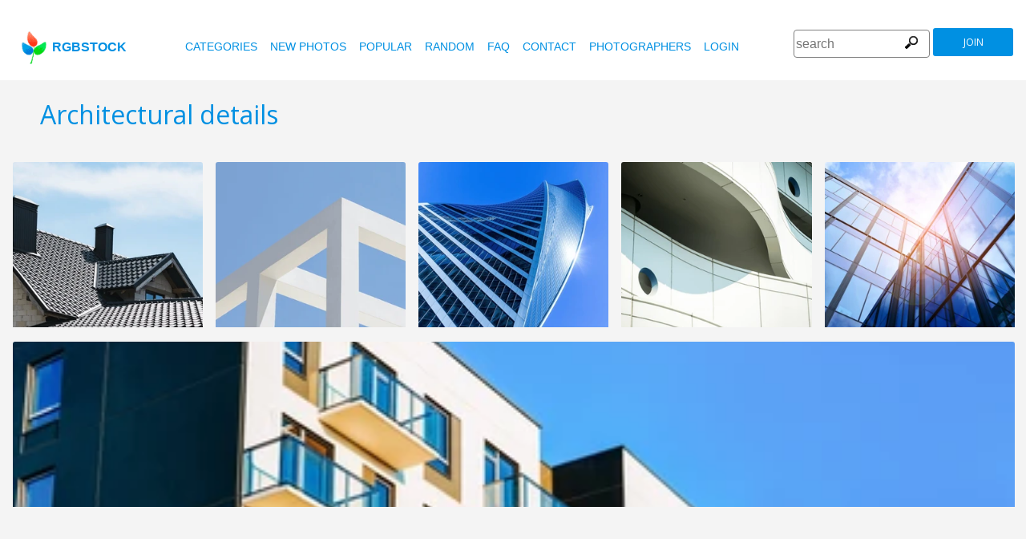

--- FILE ---
content_type: text/html
request_url: https://www.rgbstock.com/photo/r3TWc2k/Architectural+details
body_size: 7081
content:
<!DOCTYPE html>

<html lang="en">
    <head>
		<meta property="og:image" content="https://a.rgbimg.com/cache1G209Q/users/s/sa/savvas511/600/r3TWc2k.jpg" />
		<meta property="og:image:url" content="https://a.rgbimg.com/cache1G209Q/users/s/sa/savvas511/600/r3TWc2k.jpg" />
		<meta property="og:image:type" content="image/jpeg" />
		<meta property="og:image:width" content="600" />
		<meta property="og:image:height" content="300" />
		<meta property="og:title" content="Free stock photos - Rgbstock - Free stock images | Architectural details" />
		<meta property="og:url" content="https://www.rgbstock.com//photo/r3TWc2k/Architectural+details" />
		<meta property="og:type" content="website" />
		<meta property="og:description" content="Architectural details: savvas511:Details of buildings. Architectural details, surfaces and volumes interconnected with a blue sky as background.: Architectural details: Details of buildings. Architectural details, surfaces and volumes interconnected with a blue sky as background." /	>

        <title>Architectural details | Free stock photos - Rgbstock - Free stock images |  savvas511 | September - 17 - 2018 (1)</title>
        <link rel="stylesheet" href="/nrgb/css/">
        <link rel="canonical" href="https://www.rgbstock.com/photo/r3TWc2k/Architectural+details">
        

<meta name="viewport" content="width=device-width, minimum-scale=1.0">
<meta http-equiv="content-type" content="text/html; charset=utf-8" />
<meta name="Keywords" content="random free stock photos, free stock images, photo, photos, free, stock, stock photo, stockphoto, stock photos,image, images, graphic, design, photography, free high quality photos, vector graphic, vectors, photo search, free images, free pictures, royalty free, royalty-free, stock photography, stock images, photo sharing">
<meta name="Description" content="Architectural details, Details of buildings. Architectural details, surfaces and volumes interconnected with a blue sky as background. Download totally free stock photos from Rgbstock. More than 110,000 stock photos and stock images online. Free account." >
<meta name="msapplication-TileColor" content="#ffffff"/>
<meta name="msapplication-TileImage" content="/img/logo_w8.png"/>
<link rel="icon"  href="/img/logo_w8.png" />

<link rel="alternate" hreflang="pl" href="http://www.rgbstock.pl/photo/r3TWc2k/Architectural+details">
<link rel="alternate" hreflang="nl" href="http://www.rgbstock.nl/photo/r3TWc2k/Architectural+details">
<link rel="alternate" hreflang="es" href="http://www.rgbstock.es/photo/r3TWc2k/Architectural+details">
<link rel="alternate" hreflang="de" href="http://www.rgbstock.de/photo/r3TWc2k/Architectural+details">
<link rel="alternate" hreflang="ja" href="http://www.rgbstock.jp/photo/r3TWc2k/Architectural+details">
<link rel="alternate" hreflang="pt" href="http://www.rgbstock.br.com/photo/r3TWc2k/Architectural+details">
<link rel="alternate" hreflang="en" href="http://www.rgbstock.com/photo/r3TWc2k/Architectural+details">
<link rel="alternate" hreflang="x-default" href="http://www.rgbstock.com/photo/r3TWc2k/Architectural+details">

<link rel="search" href="/opensearch/opensearch.xml" type="application/opensearchdescription+xml" title="Rgbstock.com" />
<link rel="dns-prefetch" href="//a.rgbimg.com" />
<link rel="dns-prefetch" href="//b.rgbimg.com" />
<link rel="dns-prefetch" href="//l.rgbimg.com" />
<link rel="dns-prefetch" href="//m.rgbimg.com" />
<meta name="geo.placename" content="Germany" />
<meta name="geo.position" content="50.4779;12.3713" />
<meta name="geo.region" content="Germany" />
<meta name="ICBM" content="50.4779,12.3713" />

<link rel="alternate" type="application/rss+xml" title="RGBStock.com new stock photos" href="http://feeds.feedburner.com/Rgbstockcom-New" />
<link rel="alternate" type="application/rss+xml" title="RGBStock.com popular stock photos" href="http://feeds.feedburner.com/RGBStockcom-popular" />
<link href="https://fonts.googleapis.com/css?family=Open+Sans" rel="stylesheet">
<link href="https://fonts.googleapis.com/icon?family=Material+Icons" rel="stylesheet">
<script async src="https://pagead2.googlesyndication.com/pagead/js/adsbygoogle.js?client=ca-pub-8085413081854836" crossorigin="anonymous"></script>

<!-- %%application::apps/v2/default/pixel::start%% -->
<!-- %%application::apps/v2/default/adinclude::start%% -->
<!-- %%include::parts/googlecounter.html%% -->
<script>
// if(window.top == window.self) {
//     let saquraiapp=document.createElement('script');
//     saquraiapp.src='https://be.saqurai.nl/include/abbab552-ef19-46ff-ab5a-cbe2daab4c30/';
//     saquraiapp.type='text/javascript';
//     saquraiapp.defer=true;
//     document.getElementsByTagName('head').item(0).appendChild(saquraiapp);
// }
</script>

<script type="application/ld+json">
{
  "@context": "http://schema.org",
  "@type": "Organization",
  "name": "Rgbstock.com",
  "alternateName": "More than 110,000 stock photos totally free of charge",
  "url": "http://www.rgbstock.com",
 }
</script>
<script type="application/ld+json">
{
  "@context": "http://schema.org",
  "@type": "Organization",
  "url": "http://www.rgbstock.com",
  "logo": "http://www.rgbstock.com/nrgb/css/img/rgbstock-free-stock-photos.png"
}
</script>

        <script type="application/ld+json">
	{
	  "@context": "http://schema.org",
	  "@type": "WebSite",
	  "url": "http://www.rgbstock.com/photo/r3TWc2k/Architectural+details",
	  "name": "Free stock photos - Rgbstock - Free stock images | Architectural details",
	   "author": {
	      "@type": "Person",
	      "name": "savvas511"
	    },
	  "description": "Details of buildings. Architectural details, surfaces and volumes interconnected with a blue sky as background.: Architectural details: Details of buildings. Architectural details, surfaces and volumes interconnected with a blue sky as background.",
	  "publisher": "savvas511",
	  "potentialAction": {
	    "@type": "SearchAction",
	    "target": "http://www.rgbstock.com/images/{search_term}",
	    "query-input": "required name=search_term",
        	"query":"Architectural details"}
	    }
	</script>

    <script src="https://contextual.media.net/dmedianet.js?cid=8CUBP54P4" async="async"></script>

    </head>

    <body class="generalpage">
        <div class="rgbtopbar"></div>
         <a href="/" class="logo">
              <img src="/nrgb/css/img/rgbstock-free-stock-photos.png" alt="Rgbstock: free stock photos" title="Rgbstock: free stock photos">rgbstock
          </a>
         
          <div class="topheader topheaderblue">
              <div class="topmenuhandler">
                <span></span>
                <span></span>
                <span></span>
                <span></span>
              </div>

              <div class="topmenu">
                <div class="linkbar">
  <p class="dezeniet"><span class="shwcookiepp"></span></p>
	<a class="link" href="/categories" title="categories">categories</a>
	<a class="link" href="/new" title="new photos">new photos</a>
	<a class="link" href="/mostdownloaded" title="popular">popular</a>
	<a class="link" href="/random" title="random">random</a>
	<a class="link" href="/faq" title="FAQ">FAQ</a>
	<a class="link" href="/contact" title="contact">contact</a>
	<a class="link" href="/photographers" title="photographers">photographers</a>
  <a class="link" href="/login" title="login">Login</a>
  <!-- <span class="linkbar-languages">
      <a href="https://www.rgbstock.com.br">BR</a>
      <a href="https://www.rgbstock.de">DE</a>
      <a href="https://www.rgbstock.com">EN</a>
      <a href="https://www.rgbstock.es">ES</a>
      <a href="https://www.rgbstock.es">NL</a>
      <a href="https://www.rgbstock.pl">PL</a>
  </span> -->

</div>
<div class="searchformdiv searchformanonymous">
      <form onSubmit="document.location = '/images/' + this.sfpht.value; return false;">
          <input class="respinp" id="phtr" name="sfpht" type="text" value="" placeholder="search">
          <input value="search" title="" class="button" type="submit">
      </form>
      <a href="/register" class="registerbutton registerbuttonanonymous">join</a>
</div>

              </div>
          </div>

        <div class="rgbcontainer-full">

		<div class="rgbcontainer">
           <h1>Architectural details</h1>
        </div>

        <div class="premium-photos frontpage-photos"  data-empty="true" id="frontpagephotos">
            <a class="sstck pre-sstck" href="#"><span class="loader"></span></a>
            <a class="sstck pre-sstck" href="#"><span class="loader"></span></a>
            <a class="sstck pre-sstck" href="#"><span class="loader"></span></a>
            <a class="sstck pre-sstck" href="#"><span class="loader"></span></a>
            <a class="sstck pre-sstck" href="#"><span class="loader"></span></a>
            <a class="sstck pre-sstck" href="#"><span class="loader"></span></a>
        </div>

        <div class="dezeniet">
        	<div class="thephotoid">r3TWc2k</div>
        	<div class="theusernamesource">savvas511</div>
        </div>

		<div class="rgbcontainer">
			<div class="editiframe"><div></div></div>
			<div class="registeredok">Welcome to Rgbstock. You can donwload this image now</div>
		</div>

		<div class="rgbcontainer">
		<div class="ph600left">


			<div class="edtpht2">
					
				</div>
			<div class="bimgz">
				
					<img class="mainimg mainimgH400 mainimgW600" data-photod="r3TWc2k" src="//a.rgbimg.com/cache1G209Q/users/s/sa/savvas511/600/r3TWc2k.jpg" title="Architectural details: Details of buildings. Architectural details, surfaces and volumes interconnected with a blue sky as background." alt="Architectural details: Details of buildings. Architectural details, surfaces and volumes interconnected with a blue sky as background." border="0">
					<img class="absloginnow" src="[data-uri]" title="Architectural details: Details of buildings. Architectural details, surfaces and volumes interconnected with a blue sky as background."  border="0">
				
			</div>

			<div class="row bbuttonrow">
				<a style="display:none" class="bbutton" title="download full size photo" href="https://www.rgbstock.com/filedownload/savvas511/r3TWc2k.jpg">download</a>

				<a  style="display:none" class="likebutton" data-label="like" data-id="r3TWc2k" title="like">like</a>

				<a style="display:none" class="likebutton" data-label="download" title="download">download</a>

			</div>

			<div class="numbers">
				<span><strong>191</strong>  <a href="/mostviewed/">views</a></span>
				<span><strong>1</strong> <a href="/mostdownloaded/">downloads</a></span>
				<span class="like" data-label="like"  data-image="r3TWc2k">
					<strong></strong> <a href="/mostliked/">likes</a>
				</span>

				<a href="https://www.pinterest.com/pin/create/button/?url=http%3A%2F%2Fwww.rgbstock.com%2Fphoto%2F%2Fr3TWc2k&media=http%3A%2F%2Fa.rgbimg.com%2Fcache1G209Q%2Fusers%2Fs%2Fsa%2Fsavvas511%2F600%2Fr3TWc2k.jpg&description=Architectural details" class="pinterest600" title="Share on Pinterest" target="_blank">P</a>

				<a target="_blank" href="https://twitter.com/intent/tweet?text=I like to share this great free stock photo&url=Architectural details http://www.rgbstock.com/photo/r3TWc2k" class="twitter600" title="Share on Twitter">T</a>


				<a target="_blank" href="https://www.facebook.com/sharer/sharer.php?u=http://www.rgbstock.com/photo/r3TWc2k/Architectural+details/" class="facebook600" title="Share on Facebook">F</a>


				<span data-image="savvas511:r3TWc2k" data-json="{\&quot;title\&quot;:\&quot;Architectural details\&quot;,\&quot;user\&quot;:\&quot;savvas511\&quot;,\&quot;width\&quot;:\&quot;100\&quot;,\&quot;height\&quot;:\&quot;66\&quot;}" title="add image to lightbox" class="lib600" data-target="add image to lightbox">L</span>
				<p class="likepI"></p>
				<div class="edtpht">

				</div>
			</div>
			<div class="row">
				<!-- %%include::v2/parts/ads/stockphotosecrets700_anonymous.html%% -->
			</div>
			<div class="likemessage"></div>

			<div class="row likehtml">

			</div>

			<div class="row">
				<div><h3>Free register to download this free stock photo</h3></div>
					<iframe id="facebooksignupframe" width="100%" height="380" frameborder="0" src="/registerall/F2F0F0/r3TWc2k" data-referer="/photo/r3TWc2k/registeredok" border="0"></iframe>
			</div>

			<div class="row">
				<strong>Description</strong><br>
				Details of buildings. Architectural details, surfaces and volumes interconnected with a blue sky as background.

			</div>

			<div class="row keywords">
				<strong>keywords</strong><br>
				<a href="/images/architectural+detail">architectural detail</a>, <a href="/images/architectural+elements">architectural elements</a>, <a href="/images/architectural+model">architectural model</a>, <a href="/images/architectural+style">architectural style</a>, <a href="/images/architecture">architecture</a>, <a href="/images/building+and+sky">building and sky</a>, <a href="/images/building+elements">building elements</a>, <a href="/images/buildings">buildings</a>, <a href="/images/elements">elements</a>, <a href="/images/sky">sky</a>, <a href="/images/wall">wall</a>, <a href="/images/wall+surface">wall surface</a>

				<h5 id="imagelink"><a href="//a.rgbimg.com/cache1G209Q/users/s/sa/savvas511/300/r3TWc2k.jpg"><img  width="600" height="400" src="//a.rgbimg.com/cache1G209Q/users/s/sa/savvas511/300/r3TWc2k.jpg" alt="Architectural details">Architectural details, architectural detail, architectural elements, architectural model, architectural style, architecture, building and sky, building elements, buildings, elements, sky, wall, wall surface</a></h5>
			</div>

			<div class="dezeniet">
				<img  src="//a.rgbimg.com/cache1G209Q/users/s/sa/savvas511/300/r3TWc2k.jpg" width="300" height="200" title="Architectural details: Details of buildings. Architectural details, surfaces and volumes interconnected with a blue sky as background."  alt="Architectural details: Details of buildings. Architectural details, surfaces and volumes interconnected with a blue sky as background.">
			</div>

		          <!-- comments -->
				<div class="comments">
					<div style="display:none" class="registerhelp">
						<h5>Comments</h5>
						<div>&nbsp;&nbsp;Please log in and write a comment. If you don't have an account, register now (It is free!) <a href="/register">Register</a></div>
					</div>
					<form style="display:none" class="commentform" method="post" action="/">

						<div class="inputrow comment">
							<h5>Comments</h5>

							<textarea style="color:black" name="cmnd" id="ww"></textarea>
							<input type="submit" class="button" value="comment">
						</div>
						<div class="inputrow dezeniet">
							<label style="text-align:right">url</label>
							<input id="mywww" name="www">
						</div>
						<input type=hidden value="176767"  name="__mp__">
						<input type=hidden value="r3TWc2k"  name="__pn__" class="photoname01">
						<input type=hidden value="savvas511"  name="__un__" class="usrname01">
						<input type=hidden value="/comment"  name="__redirect__">
						<input type=hidden value="/bigphoto/r3TWc2k"  name="__referer__">
					</form>
				</div>

				<div class="comments">
					<span class="nocomments">no comments for this photo</span>
				</div>
			<!-- end comments -->
		</div>
		<div class="ph600right">

			<div class="avatardiv">
				<a href="/user/savvas511"><img width="70" border="0" height="70" alt="savvas511" title="Rgbstock user savvas511" src="/cache1Ezlfo/users/s/sa/savvas511/avatar/avatar.jpg" class="avatar"></a>
				<div class="blue">
					<strong>savvas511</strong>
					<a class="f" href="/user/savvas511" title="profile">profile</a>
					<a href="/gallery/savvas511" title="gallery">gallery</a>
					<span data-photo="mfvwBga" title="contact" class="contactuser" style="display:none" >contact</span>
				</div>

			</div>
			<div class="contacthtml">

			</div>

			<div>
				<strong>Image properties</strong>
			</div>

			<div class="specs">
				<div><span>Dimensions:  </span><span class="last">5568px * 3712px</span></div>
				<div><span>Published:  </span><span class="last">September - 17 - 2018</span></div>
				<div><span>Camera:  </span><span class="last"><a target="_blank" href="https://www.amazon.com/gp/search?ie=UTF8&tag=rgbstockamzn1-20&linkCode=ur2&linkId=5bb5d52f9ca27a2c99ab1a6dbda27d0d&camp=1789&creative=9325&index=photo&keywords=nikon  D500">Nikon  D500</a><img src="//ir-na.amazon-adsystem.com/e/ir?t=rgbstock-20&l=ur2&o=1" width="1" height="1" border="0" alt="" style="border:none !important; margin:0px !important;" /></span></div>
				<div><span>Date:  </span><span class="last">2018:08:31 07:31:40</span></div>
				<div><span>Aperture:</span><span class="last">f/11.0</span></div>
				<div><span>Exposure: </span><span class="last">1/320s</span></div>
				<div><span>Focal length: </span><span class="last">100mm</span></div>
				<div><span>ISO: </span><span class="last">200</span></div>
				<div style="display:none"><span>Permalink </span><span class="last"><a href="//a.rgbimg.com/cache1G209Q/users/s/sa/savvas511/600/r3TWc2k.jpg" target="_blank">r3TWc2kx</a></span></div> <!-- <span class="qrc">QRcode</span></span></div> -->
				<a href="//a.rgbimg.com/cache1G209Q/users/s/sa/savvas511/600/r3TWc2k.jpg" target="_blank" class="thephotoid" id="set_register_page" >r3TWc2k</a>
			</div>

			<div>
				<strong>Categories</strong>
			</div>

			<div>
				<a href="/category/abstract">abstract</a> <a href="/category/elements">elements</a>  <a href="/category/general_architecture">general_architecture</a> 
			</div>

			<div>
				<strong><a href="/license">Rgbstock.com license</a></strong>
			</div>

			<div>
				Downloading this photo means you accept the license.
			</div>

			<div>
				<strong>Model- or property release</strong>No model- or property release available.<br>See the RGBStock.com FAQ and Terms of use for more info. <br>| <a href="/faq">FAQ</a> | <a href="/termsofuse">terms of use</a> |
			</div>
		</div>
	</DIV>

	<div class="postfootercontainer" style="padding-top: 0;">
        <div class="premium-photos frontpage-photos"  data-empty="true" id="frontpagephotos">
            <a class="sstck pre-sstck" href="#"><span class="loader"></span></a>
            <a class="sstck pre-sstck" href="#"><span class="loader"></span></a>
            <a class="sstck pre-sstck" href="#"><span class="loader"></span></a>
            <a class="sstck pre-sstck" href="#"><span class="loader"></span></a>
            <a class="sstck pre-sstck" href="#"><span class="loader"></span></a>
            <a class="sstck pre-sstck" href="#"><span class="loader"></span></a>
        </div>

      
		<div class="holidAds-container">
			<div class="holidAds" id="holiAds"></div>
		</div>

		<div class="postfooter" style="margin-bottom:3px">
			<a title="Lightbox" class="show-lightbox">Lightbox</a> .
			<a title="FAQ" href="/faq">FAQ</a> .
			<a title="contact RGBStock" href="/contact">contact</a> .
			<a title="Rgbstock license agreement" href="/license">license agreement</a> .
			<a title="Rgbstock terms of use" href="/termsofuse">terms of use</a> .
			<!-- <a title="RGBStock developers" href="/developer">developers</a> | -->
			<a title="about" href="/about">about</a> .
            <a href="http://www.hqstock.com"  class="dezeniet" title="hqstock.com 10 best free stock photo sites">www.hqstock.com</a>
            <a href="/freestockphotos"  class="dezeniet" title="Rgbstock: free stock photos">free stock photos</a>
            <a href="/free-stock-photos"  class="dezeniet" title="Rgbstock: totally free stock photos">totally free stock photos</a>
            <a href="/stock-photos"  class="dezeniet" title="Rgbstock: stock photos">stock photos</a>
			<a href="/high-quality-free-stock-photos"  class="dezeniet" title="Rgbstock: high-quality-free-stock-photos">high quality free stock photos</a>
			<a href="/totally-free-stock-photos"  class="dezeniet" title="Rgbstock: totally-free-stock-photos">totally free stock photos</a>
			<a href="/totally-free-photos"  class="dezeniet" title="Rgbstock: totally free photos">totally free stock photos</a>
			<a href="/totally-free-images" class="dezeniet" title="Rgbstock: totally free images">totally free stock images</a>
			<a href="/freestockimages" class="dezeniet" title="Rgbstock: free stock images">free stock images</a>
			<a href="/editors-picks" class="dezeniet" title="Rgbstock:  editors' picks">editors' pick</a>
			<a href="/sxc-hu-down" class="dezeniet" title="alternative to sxc">alternative to sxc.hu</a>
			<a href="/blog" class="dezeniet" title="Rgbstock blog and news">Rgbstock blog and news</a>
		</div>

		<div class="postfooter">
			| <a href="http://www.rgbstock.com">English</a> |
			<a href="http://www.rgbstock.de">Deutsch</a> |
			<a href="http://www.rgbstock.es">Español</a> |
			<a href="http://www.rgbstock.pl">Polski</a> |
			<a href="http://www.rgbstock.com.br">Português</a>  |
			<a href="http://www.rgbstock.nl">Nederlands</a> |
			<!-- <a href="http://www.rgbstock.jp">日本語</a> | -->
		</div>

		<div class="postfooter partnerfooter">
			<a title="shutterstock" target="_blank" href="https://shutterstock.7eer.net/91g7j">Shutterstock official partner of Rgbstock</a>
			<a title="Saqurai" target="_blank" href="https://saqurai.nl">Saqurai AI official partner of Rgbstock</a>
		</div>

		<div id="wrapadbanner"><div class="adBanner"></div></div>
		<script>

	</script>



    </div>

    <div class="postfootercontainer-lb">
              <div class="lightbox-preview lightbox"> Wait ....</div>
    </div>
	<script type="text/javascript">
(function(window, document, dataLayerName, id) {
window[dataLayerName]=window[dataLayerName]||[],window[dataLayerName].push({start:(new Date).getTime(),event:"stg.start"});var scripts=document.getElementsByTagName('script')[0],tags=document.createElement('script');
function stgCreateCookie(a,b,c){var d="";if(c){var e=new Date;e.setTime(e.getTime()+24*c*60*60*1e3),d="; expires="+e.toUTCString();f="; SameSite=Strict"}document.cookie=a+"="+b+d+f+"; path=/"}
var isStgDebug=(window.location.href.match("stg_debug")||document.cookie.match("stg_debug"))&&!window.location.href.match("stg_disable_debug");stgCreateCookie("stg_debug",isStgDebug?1:"",isStgDebug?14:-1);
var qP=[];dataLayerName!=="dataLayer"&&qP.push("data_layer_name="+dataLayerName),isStgDebug&&qP.push("stg_debug");var qPString=qP.length>0?("?"+qP.join("&")):"";
tags.async=!0,tags.src="https://rgbstock.containers.piwik.pro/"+id+".js"+qPString,scripts.parentNode.insertBefore(tags,scripts);
!function(a,n,i){a[n]=a[n]||{};for(var c=0;c<i.length;c++)!function(i){a[n][i]=a[n][i]||{},a[n][i].api=a[n][i].api||function(){var a=[].slice.call(arguments,0);"string"==typeof a[0]&&window[dataLayerName].push({event:n+"."+i+":"+a[0],parameters:[].slice.call(arguments,1)})}}(i[c])}(window,"ppms",["tm","cm"]);
})(window, document, 'dataLayer', 'b47d6505-e4de-4202-ad44-d033855d0b2f');
</script>


    <script>
      var sfsearch = {};
      sfsearch.query = "Architectural details";
    </script>

    <script src="/assets/js/script.js"></script>
	<script src="/cache1zKizl/nrgb/js2020/"></script>
	<div class="dezeniet">
		<img src="//a.rgbimg.com/users/s/sa/savvas511/300/r3TWc2k.jpg"  alt="Architectural details: Details of buildings. Architectural details, surfaces and volumes interconnected with a blue sky as background." title="Architectural details: Details of buildings. Architectural details, surfaces and volumes interconnected with a blue sky as background." />
		<img src="//a.rgbimg.com/users/s/sa/savvas511/600/r3TWc2k.jpg"  alt="Architectural details: Details of buildings. Architectural details, surfaces and volumes interconnected with a blue sky as background." title="Architectural details: Details of buildings. Architectural details, surfaces and volumes interconnected with a blue sky as background." />
		<img src="//a.rgbimg.com/users/s/sa/savvas511/100/r3TWc2k.jpg"  alt="Architectural details: Details of buildings. Architectural details, surfaces and volumes interconnected with a blue sky as background." title="Architectural details: Details of buildings. Architectural details, surfaces and volumes interconnected with a blue sky as background." />

		<a href="//a.rgbimg.com/users/s/sa/savvas511/300/r3TWc2k.jpg" title="Architectural details: Details of buildings. Architectural details, surfaces and volumes interconnected with a blue sky as background.">Architectural details: Details of buildings. Architectural details, surfaces and volumes interconnected with a blue sky as background. 300px</a>
		<a href="//a.rgbimg.com/users/s/sa/savvas511/600/r3TWc2k.jpg" title="Architectural details: Details of buildings. Architectural details, surfaces and volumes interconnected with a blue sky as background.">//a.rgbimg.com/users/s/sa/savvas511/600/r3TWc2k.jpg 600px</a>
		<a href="//a.rgbimg.com/users/s/sa/savvas511/100/r3TWc2k.jpg" title="Architectural details: Details of buildings. Architectural details, surfaces and volumes interconnected with a blue sky as background.">//a.rgbimg.com/users/s/sa/savvas511/600/r3TWc2k.jpg 100px</a>

	</div>
	<img src="/logshowimage/r3TWc2k" width="1" height="1">

</body>
</html>


--- FILE ---
content_type: text/html; charset=utf-8
request_url: https://www.google.com/recaptcha/api2/aframe
body_size: 266
content:
<!DOCTYPE HTML><html><head><meta http-equiv="content-type" content="text/html; charset=UTF-8"></head><body><script nonce="itITcM-iwGf5oym3Rybkxw">/** Anti-fraud and anti-abuse applications only. See google.com/recaptcha */ try{var clients={'sodar':'https://pagead2.googlesyndication.com/pagead/sodar?'};window.addEventListener("message",function(a){try{if(a.source===window.parent){var b=JSON.parse(a.data);var c=clients[b['id']];if(c){var d=document.createElement('img');d.src=c+b['params']+'&rc='+(localStorage.getItem("rc::a")?sessionStorage.getItem("rc::b"):"");window.document.body.appendChild(d);sessionStorage.setItem("rc::e",parseInt(sessionStorage.getItem("rc::e")||0)+1);localStorage.setItem("rc::h",'1767447001669');}}}catch(b){}});window.parent.postMessage("_grecaptcha_ready", "*");}catch(b){}</script></body></html>

--- FILE ---
content_type: text/html; charset=utf-8
request_url: https://www.google.com/recaptcha/api2/aframe
body_size: -247
content:
<!DOCTYPE HTML><html><head><meta http-equiv="content-type" content="text/html; charset=UTF-8"></head><body><script nonce="XSP4shj_hMSizSNAoB2IBQ">/** Anti-fraud and anti-abuse applications only. See google.com/recaptcha */ try{var clients={'sodar':'https://pagead2.googlesyndication.com/pagead/sodar?'};window.addEventListener("message",function(a){try{if(a.source===window.parent){var b=JSON.parse(a.data);var c=clients[b['id']];if(c){var d=document.createElement('img');d.src=c+b['params']+'&rc='+(localStorage.getItem("rc::a")?sessionStorage.getItem("rc::b"):"");window.document.body.appendChild(d);sessionStorage.setItem("rc::e",parseInt(sessionStorage.getItem("rc::e")||0)+1);localStorage.setItem("rc::h",'1767447009281');}}}catch(b){}});window.parent.postMessage("_grecaptcha_ready", "*");}catch(b){}</script></body></html>